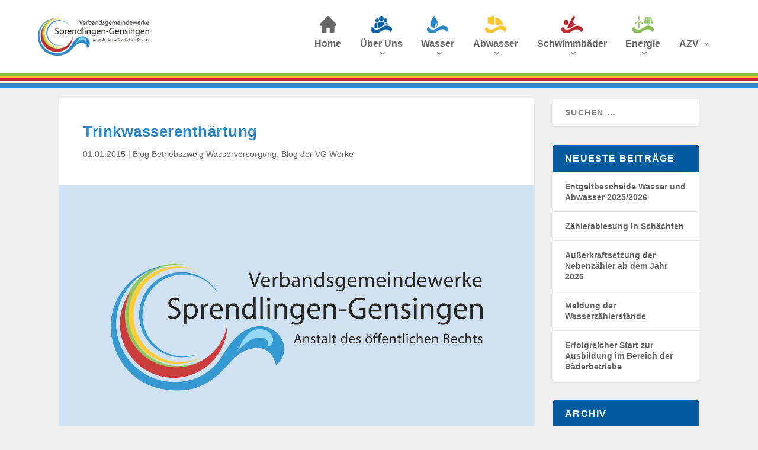

--- FILE ---
content_type: text/css
request_url: https://www.vgwerke-sg.de/wp-content/themes/vgsp/style.css?ver=4.27.5
body_size: 9030
content:
/*
Theme Name: VGSP Theme
Theme URI: https://vg-werke.de
Description: Theme für die Verbandsgemeinde Sprendlingen Gensingen
Author: Resonanz Marketing Institut
Author URI: https://resonanz-marketing.de/
Template: Extra
Version: 0.1
*/

@import url("../Extra/style.css");

:root {
    --farbe-vg: #005b9f;
    --farbe-wasser: #2d86c7;
    --farbe-abwasser: #fbc42d;
    --farbe-schwimmbad: #be282f;
    --farbe-energie: #82bd4e;
	
    --farbe-vg-light: #e0f3f8;
    --farbe-wasser-light: #e0f3f8;
    --farbe-abwasser-light: #fff8e4;
    --farbe-schwimmbad-light: #fff1d7;
    --farbe-energie-light: #ddf0d8;
}

small {
	font-size: .75em;
}

table {
	border: none;
	box-shadow: rgba(0,0,0,.3) 0 1px 3px;
	border-radius: 3px;
}

table:not(:last-child) {
	margin-bottom: 30px;
}

table td {
    border-top: none;
}

table tbody tr:nth-child(2n+1) {
    background: var(--farbe-vg-light);
}

.category-wasser table tbody tr:nth-child(2n+1),
.wasser-artikel table tbody tr:nth-child(2n+1) {
    background: var(--farbe-wasser-light);
}

.category-abwasser table tbody tr:nth-child(2n+1),
.abwasser-artikel table tbody tr:nth-child(2n+1) {
    background: var(--farbe-abwasser-light);
}

.category-schwimmbad table tbody tr:nth-child(2n+1),
.schwimmbad-artikel table tbody tr:nth-child(2n+1) {
    background: var(--farbe-schwimmbad-light);
}

.category-energie table tbody tr:nth-child(2n+1),
.energie-artikel table tbody tr:nth-child(2n+1) {
    background: var(--farbe-energie-light);
}

.mce-widget button {
    background: rgba(0,0,0,.1);
}

body {
    background: #efefef;
}

h1, .et_pb_pagebuilder_layout .page .post-content h1 {
    font-size: 24px
}

h2, .et_pb_pagebuilder_layout .page .post-content h2 {
    font-size: 22px
}

h3, .et_pb_pagebuilder_layout .page .post-content h3 {
    font-size: 20px
}

h4, .et_pb_pagebuilder_layout .page .post-content h4 {
    font-size: 18px
}

h5, .et_pb_pagebuilder_layout .page .post-content h5 {
    font-size: 16px
}

h6, .et_pb_pagebuilder_layout .page .post-content h6 {
    font-size: 14px
}

.et_pb_section {
    background: transparent;
}

.vg-artikel,
.wasser-artikel,
.abwasser-artikel,
.schwimmbad-artikel,
.energie-artikel,
.artikel{
    border-bottom-width: 6px;
    border-bottom-style: solid;
    border-radius: 3px;
    box-shadow: 0 1px 3px rgba(0,0,0,.1);
    background: #FFF;
    padding: 0;
}

.page article,
.single article {
    border-top: none;
    border-bottom-width: 6px;
    border-bottom-style: solid;
}

.vg-artikel, .category-vg, .artikel {
    border-bottom-color: var(--farbe-vg) !important;
}

.wasser-artikel, .category-wasser, .category-wasser .artikel {
    border-bottom-color: var(--farbe-wasser) !important;
}

.abwasser-artikel, .category-abwasser, .category-abwasser .artikel {
    border-bottom-color: var(--farbe-abwasser) !important;
}

.schwimmbad-artikel, .category-schwimmbaeder, .category-schwimmbaeder .artikel {
    border-bottom-color: var(--farbe-schwimmbad) !important;
}

.energie-artikel, .category-energie, .category-energie .artikel {
    border-bottom-color: var(--farbe-energie) !important;
}

.category-vg h1,
.category-vg h2,
.category-vg h2 a,
.category-vg h3,
.category-vg h4,
.category-vg h5,
.category-vg h6,
.category-vg .post-content .more-link {
    color: var(--farbe-vg);
}

.category-wasser h1,
.category-wasser h2,
.category-wasser h2 a,
.category-wasser h3,
.category-wasser h4,
.category-wasser h5,
.category-wasser h6,
.category-wasser .post-content .more-link {
    color: var(--farbe-wasser);
}

.category-abwasser h1,
.category-abwasser h2,
.category-abwasser h2 a,
.category-abwasser h3,
.category-abwasser h4,
.category-abwasser h5,
.category-abwasser h6,
.category-abwasser .post-content .more-link {
    color: var(--farbe-abwasser);
}

.category-schwimmbaeder h1,
.category-schwimmbaeder h2,
.category-schwimmbaeder h2 a,
.category-schwimmbaeder h3,
.category-schwimmbaeder h4,
.category-schwimmbaeder h5,
.category-schwimmbaeder h6,
.category-schwimmbaeder .post-content .more-link {
    color: var(--farbe-schwimmbad);
}

.category-energie h1,
.category-energie h2,
.category-energie h2 a,
.category-energie h3,
.category-energie h4,
.category-energie h5,
.category-energie h6,
.category-energie .post-content .more-link {
    color: var(--farbe-energie);
}

.et_pb_pagebuilder_layout .post-content .more-link {
	padding-top: .75em;
    display: inline-block;
	font-weight: bold;
}

.vg-artikel h1,
.vg-artikel h2,
.vg-artikel h2 a,
.vg-artikel h3,
.vg-artikel h4,
.vg-artikel h5,
.vg-artikel h6,
.vg .news-slider__title {
    color: var(--farbe-vg);
}

.wasser-artikel h1,
.wasser-artikel h2,
.wasser-artikel h2 a,
.wasser-artikel h3,
.wasser-artikel h4,
.wasser-artikel h5,
.wasser-artikel h6,
.wasser .news-slider__title {
    color: var(--farbe-wasser);
}

.abwasser-artikel h1,
.abwasser-artikel h2,
.abwasser-artikel h2 a,
.abwasser-artikel h3,
.abwasser-artikel h4,
.abwasser-artikel h5,
.abwasser-artikel h6,
.abwasser .news-slider__title {
    color: var(--farbe-abwasser);
}

.schwimmbad-artikel h1,
.schwimmbad-artikel h2,
.schwimmbad-artikel h2 a,
.schwimmbad-artikel h3,
.schwimmbad-artikel h4,
.schwimmbad-artikel h5,
.schwimmbad-artikel h6,
.schwimmbad .news-slider__title {
    color: var(--farbe-schwimmbad);
}

.energie-artikel h1,
.energie-artikel h2,
.energie-artikel h2 a,
.energie-artikel h3,
.energie-artikel h4,
.energie-artikel h5,
.energie-artikel h6,
.energie .news-slider__title {
    color: var(--farbe-energie);
}

.et_extra_other_module,
.et_pb_extra_module,
.posts-blog-feed-module.masonry .hentry,
.project-details,
.woocommerce-page div.product .extra-woocommerce-details-accordion,
.woocommerce-page div.product div.summary,
.woocommerce-page ul.products li.product .product-wrapper,
.woocommerce div.product .extra-woocommerce-details-accordion,
.woocommerce div.product div.summary,
.woocommerce ul.products li.product .product-wrapper {
    border-top: none;
    border-bottom: 6px solid var(--farbe-vg);
}

#et-navigation > ul > li > a::before {
    display: none;
}

#et-navigation > ul > li > a {
    padding: 0;
}

#et-navigation {
    -webkit-box-align: center;
    -ms-flex-align: center;
    align-items: center;
}

#top-header {
    display: none;
}

#et-navigation {
    flex-grow: 1;
    justify-content: flex-end;
}

#et-menu {
    justify-content: space-between;
    width: 100%;
    max-width: 700px;
    margin-left: 30px;
}

#et-menu > .menu-item > a:not(.menu-image-title-below) {
    padding-top: 39px;
}

.et-fixed-header #et-navigation > #et-menu > .menu-item > a:not(.menu-image-title-below) {
    padding-top: 55px;
}

@media all and (max-width: 1024px) {
    .menu-image {
        display: none !important;
    }
	.menu-item a.menu-image-title-above,
	.menu-item a.menu-image-title-below,
	.menu-image-title.menu-image-title-above,
	.menu-image-title.menu-image-title-below {
    	text-align: left;
	}
}

#et-mobile-navigation nav {
    padding-top: 0;
}

#et-navigation > ul {
    flex-wrap: nowrap;
}

.et-fixed-header .header.left-right #et-navigation > ul > li > a {
    padding-top: 16px;
    padding-bottom: 16px;
}

#main-header {
    border-bottom: 8px solid var(--farbe-wasser);
    padding-bottom: 4px;
}

#main-header::after {
    content: "";
    display: block;
    border-top: 4px solid var(--farbe-energie);
    border-bottom: 4px solid var(--farbe-schwimmbad);
    height: 4px;
    background: var(--farbe-abwasser);
}

/*
    News Slider
*/

.news-slider {
    background: #FFF;
    padding: 20px 0 15px;
    display: flex;
    overflow-x: auto;
}

.news-slider__item {
    padding: 15px;
    flex: 1 0 420px;
    max-width: 80vw;
    border-right: 1px solid #efefef;
    font-family: "Merriweather Sans", sans-serif;
}

.news-slider__title {
    font-family: "Bree Serif", serif;
    color: var(--farbe-vg);
    font-size: 20px;
    margin-bottom: .25em;
}

.news-slider__preview {
    color: #000;
    display: inline;
}

.news-slider__link {
    color: var(--farbe-schwimmbad);
    display: inline;
}

.sidebar-image {
	display: block; 
    margin-bottom: 0;
    width: 100%;
}

#page-container .button.sidebar-button {
	width: 100%; 
	text-align: center;
	color: #FFF;
	border-radius: 0;
	padding-top: .5em;
	padding-bottom: .5em;
	background: var(--farbe-vg);
}

#page-container .wasser-artikel .button.sidebar-button {
	background: var(--farbe-wasser);
}

#page-container .abwasser-artikel .button.sidebar-button {
	background: var(--farbe-abwasser);
}

#page-container .schwimmbad-artikel .button.sidebar-button {
	background: var(--farbe-schwimmbad);
}

#page-container .energie-artikel .button.sidebar-button {
	background: var(--farbe-energie);
}

.et_pb_posts .et_pb_post {
    padding: 20px;
}

.et_pb_posts .et_pb_post h2 {
    font-size: 16px;
}

.rmcf-row > p {
    display:flex;
    margin: 0 -12px 1.6em;
}

.rmcf-row > p > label {
    width: 100%;
    margin: 0 12px;
}

@media all and (min-width: 991px) {
    .rmcf-row > p > label {
        width: 50%;
        margin: 0 12px;
    }
}

.wpcf7-form input[type=text],
.wpcf7-form input[type=date],
.wpcf7-form input[type=email],
.wpcf7-form input[type=tel] {
    width: 100%;
}

.wpcf7-list-item {
    margin-left: 0;
}

--- FILE ---
content_type: text/css
request_url: https://www.vgwerke-sg.de/wp-content/et-cache/2891/et-core-unified-2891.min.css?ver=1768510560
body_size: 743
content:
.post-footer{display:none}.et_pb_section{background-color:transparent}hr{border:none;display:block;margin:1.5rem 0;height:1px;background:var(--farbe-vg)}.wasser-artikel hr{background:var(--farbe-wasser)}.abwasser-artikel hr{background:var(--farbe-abwasser)}.schwimmbad-artikel hr{background:var(--farbe-schwimmbad)}.energie-artikel hr{background:var(--farbe-energie)}.inline-float-right{width:100%;margin:1em 0}.et_pb_blog_grid .et_pb_post{border-bottom-width:6px}@media all and (min-width:700px){.inline-float-right{float:right;width:300px;margin:0 0 20px 20px}}.sub-page-teaser{display:-webkit-box;display:-ms-flexbox;display:flex;direction:ltr}@media all and (max-width:980px){.sub-page-teaser{flex-direction:column}}.sub-page-teaser .et_pb_text{height:100%}.sub-page-teaser .et_pb_text_inner{height:100%;display:flex;flex-direction:column}.sub-page-teaser .et_pb_text_inner>:nth-last-child(2){flex-grow:1}